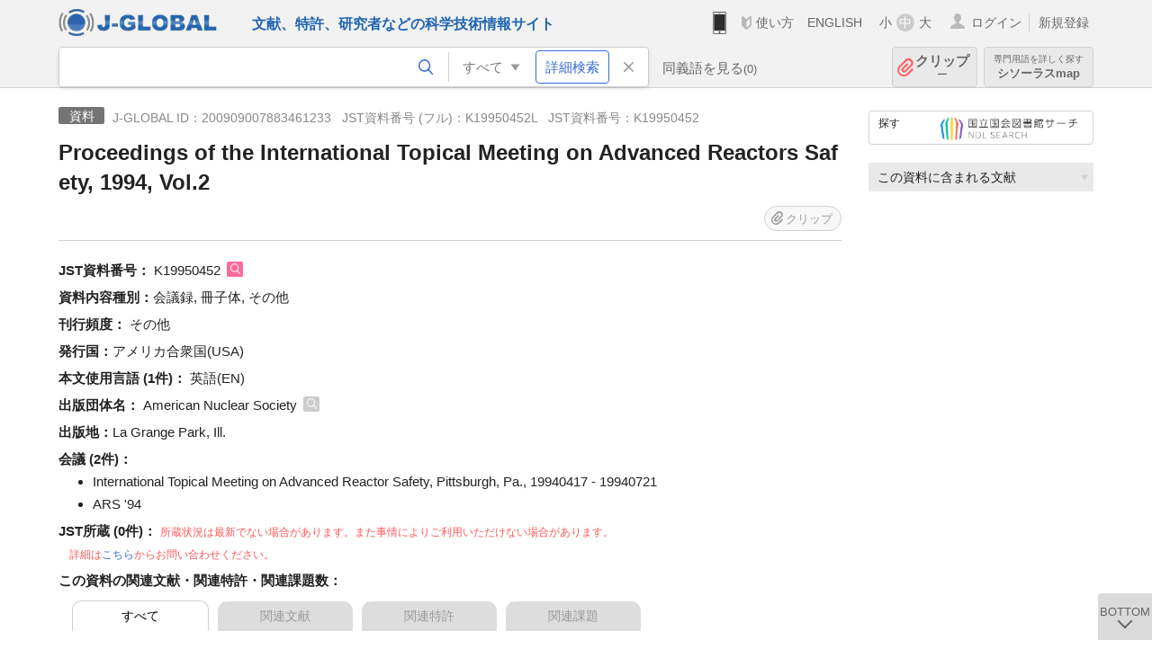

--- FILE ---
content_type: text/html; charset=UTF-8
request_url: https://jglobal.jst.go.jp/detail?JGLOBAL_ID=200909007883461233
body_size: 5319
content:
<!DOCTYPE HTML>
<html lang="ja">
	<head>
	<meta charset="utf-8" >
	<title>Proceedings of the International Topical Meeting on Advanced Reactors Safety, 1994, Vol.2 | 資料情報 | J-GLOBAL 科学技術総合リンクセンター</title>

	<meta name="viewport" content="width=1020,initial-scale=1">
	<meta name="format-detection" content="telephone=no"><!-- 自動電話番号リンク禁止 -->
	<meta name="csrf-token" content="Zh4SugSD5DgVTgMs1OMqYuhvCVvEAMP2aqbdIYHc">

	<meta name="title" content="Proceedings of the International Topical Meeting on Advanced Reactors Safety, 1994, Vol.2 | 資料情報 | J-GLOBAL 科学技術総合リンクセンター">
	<meta name="description" content='資料「Proceedings of the International Topical Meeting on Advanced Reactors Safety, 1994, Vol.2」の詳細情報です。J-GLOBAL 科学技術総合リンクセンターは、国立研究開発法人科学技術振興機構（JST）が運営する、無料で研究者、文献、特許などの科学技術・医学薬学等の二次情報を閲覧できる検索サービスです。検索結果からJST内外の良質な一次情報等へ案内します。'>
	<meta name="keywords" content="J-GLOBAL, jglobal, j-global, ｊ－ｇｌｏｂａｌ, ｊｇｌｏｂａｌ, Ｊ－ＧＬＯＢＡＬ, 独立行政法人, 国立研究開発法人, 科学技術振興機構, JST, jst, ＪＳＴ, ｊｓｔ, 研究者, 文献, 特許, 研究課題, 機関, 科学技術用語, 化学物質, 遺伝子, 資料, 研究資源, 検索, 科学技術, 専門, 学術, 論文, データベース, 統合検索, 横断検索, リンクセンター, Jdream, 発想, アイディア, 関連検索, 検索エンジン, 研究開発, 産学連携, 書誌情報, 技術動向, つながる, ひろがる, ひらめく, 資料, Proceedings of the International Topical Meeting on Advanced Reactors Safety, 1994, Vol.2">
<meta property="og:url" content="https://jglobal.jst.go.jp/detail?JGLOBAL_ID=200909007883461233">
<meta property="og:type" content="article">
<meta property="og:title" content="Proceedings of the International Topical Meeting on Advanced Reactors Safety, 1994, Vol.2 | 資料情報 | J-GLOBAL 科学技術総合リンクセンター">
<meta property="og:image" content="https://jglobal.jst.go.jp/images/jglobal_logo.png">
<meta property="og:image:alt" content="J-GLOBALのロゴ" />

	<link rel="canonical" href="https://jglobal.jst.go.jp/detail?JGLOBAL_ID=200909007883461233">
	<link rel="shortcut icon" href="/images/favicon/favicon.ico">
	<link rel="apple-touch-icon" href="/images/favicon/apple-touch-icon.png">

	<!-- css -->
	<link rel="stylesheet" type="text/css" href="/css/pc.css?id=9cd3f5cf674153c5630adf90b8c0f399">

	<!-- js -->
	<script type="text/javascript" src="/js/app.js?id=f8fd272bbb5f8db059440ebbff1ff4f6"></script>     <!-- JSパッケージ -->
	<script type="text/javascript" src="/js/util/pcsp.js?id=42966a1a826ddae72daa93798d33fe66"></script>    <!-- PCSP -->
	<script type="text/javascript" src="/js/util/pc.js?id=cd7e741dda762585f8513718fc78fd8d"></script>      <!-- PC -->
	<script type="text/javascript" src="https://www.gstatic.com/charts/loader.js"></script>
	<script type="text/javascript" src="/js/jsme/jsme.nocache.js"></script>
	<script>function jsmeOnLoad() {}</script> <!-- JSME作成先タグが動的に生成されるので、ここでは、JSME生成を実装しない -->
	<!-- fb
	<meta property="og:image" content="/images/favicon/fb_image.png" />
	-->
</head>



	<body class="japanese">
		<div class="w_header_bg" >
			<!--//////////////////////////////* ↓Header *////////////////////////////// -->
<div class="header display_pc" id="pc_header_v">
	<input type="hidden" name="" id="x_hidden" value="[base64]">
	<header-pc-component lang="ja" is_login="" user_name="" lang_switch_url="https://jglobal.jst.go.jp/en/detail?JGLOBAL_ID=200909007883461233"></header-pc-component>
</div><!-- /header -->
<!--//////////////////////////////* ↑Header *//////////////////////////////-->
<script type="text/javascript" src="/js/pc/header_vue.js?id=c5ac56432f55efb6b8c5336489f6307c"></script><!-- ヘッダー -->
		</div>
		<div id="detail_v">
			<div class="w_header-nav_bg" ><alerts2-component></alerts2-component>
	<!-- 検索バー -->
	<search-bar-pc-component
		:has-search-condition="hasSearchCondition"
		:free-word="freeWord" v-model="freeWord"
		:synonym-group-count="synonymGroupCount"
		:select-base-type="selectBaseType"
		:base-type="popupBaseType"
		:search-synonyms="searchSynonyms"
		:see-synonym="seeSynonym"
		:do-search="doSearch"
		:clear-search-condition="clearSearchCondition"
		is-login=""
		:err-msgs="errMsgs"
		:is-ill-free-word='isIllFreeWord'
		:bookmark-list='bookmarkList'>
	</search-bar-pc-component>
	<!-- ポップアップ -->
	<popup-detailedsearch-pc-component
		:free-word="freeWord" v-model="freeWord"
		:all-fields="allFields" v-model="allFields"
		:popup-base-type="popupBaseType"
		:synonym-group-count="synonymGroupCount"
		:synonym-group="synonymGroup"
		v-model="synonym" :synonym="synonym"
		:synonym-open-flg="synonymOpenFlg"
		:change-synonym-open-flg="changeSynonymOpenFlg"
		:search-synonyms="searchSynonyms"
		:do-search="doSearch"
		:reset-this-search-condition="resetThisSearchCondition"
		:chemical-s-s-c="chemicalSSC"
		:err-msgs="errMsgs" :update-err-msg="updateErrMsg"
		:on-chemical-structure-str-change="onChemicalStructureStrChange"
		:select-base-type="selectBaseType"
		:is-ill-free-word='isIllFreeWord'
		:pop-article-type="popArticleType"
		:change-pop-article-type="changePopArticleType">
	</popup-detailedsearch-pc-component>
</div>
			<div class="contents">
				<div class="contents_in" v-cloak>
					<div class="contents_in_side right">
						<!-- 外部リンク -->
						<exlink-component v-if="baseData != null" :base-data="baseData"></exlink-component>

						<!-- 関連検索 -->
						<div class="side_similar">
							<template v-for="relatedCategory in relatedCategories">
								<related-component :related-category="relatedCategory" :do-search-related="doSearchRelated"></related-component>
							</template>
						</div>
					</div>
					<!-- 詳細 -->
					<!-- 資料詳細画面 contents -->
	
	<div class="contents_in_main">
		<div class="search_detail">
						<div class="search_detail_topbox">
				<div class="cate_icon materials">資料</div><!-- 資料 -->
									<span class="info_number">
						J-GLOBAL ID：200909007883461233&nbsp;&nbsp;<!-- J-GLOBAL ID -->
												JST資料番号 (フル)：K19950452L&nbsp;&nbsp;<!-- JST資料番号(フル) -->
																		JST資料番号：K19950452<!-- 資料番号 -->
											</span>
					<h1 class="search_detail_topbox_title">Proceedings of the International Topical Meeting on Advanced Reactors Safety, 1994, Vol.2</h1>
					<clip-component v-if="baseData != null" :result="baseData" is-login="" :bookmark-list="this.bookmarkList"></clip-component>
							</div>
							<!-- JST資料番号 -->
								<span class="js_tooltip">
					<span class="detail_item_title">JST資料番号：</span>
					<div class="tooltip_text">
						<span class="bold t_110">JST資料番号</span>
						<br />
						JSTが収集資料ごとに付与しているID番号です<!-- JSTが収集資料ごとに付与しているID番号です -->
					</div>
				</span>
				K19950452
				<a @click="util.toSearch('2', 'K19950452')" class="icon_search article" title="文献を検索"></a>
				<br />
								<!-- ISSN -->
								<!-- ISBN -->
								<!-- CODEN -->
								<!-- 中国和文資料名 -->
								<!-- シリーズ・タイトル -->
								<!-- 資料内容種別 -->
								<span class="detail_item_title">資料内容種別：</span>会議録, 冊子体, その他<br />
								<!-- 刊行頻度 -->
								<span class="detail_item_title">刊行頻度：</span>	その他<br />
								<!-- 発行国 -->
								<span class="detail_item_title">発行国：</span>アメリカ合衆国(USA)<br />
								<!-- 本文使用言語 -->
								<span class="detail_item_title">本文使用言語&nbsp;(1件)：</span>
								英語(EN)
												<br />
								<!-- JST資料分類 -->
								<!-- 編集団体名 -->
								<!-- 出版団体名 -->
								<span class="detail_item_title">出版団体名：</span>
								American Nuclear Society
				<a @click="util.toSearch('0', 'American Nuclear Society')" class="icon_search" title="すべてを検索"></a>
												<br />
								<!-- 出版地 -->
								<span class="detail_item_title">出版地：</span>La Grange Park, Ill.<br />
								<!-- 会議 -->
								<span class="detail_item_title">会議&nbsp;(2件)：</span><br />
				<div class="indent_1em">
					<ul class="mdisc">
												<li>International Topical Meeting on Advanced Reactor Safety, Pittsburgh, Pa., 19940417 - 19940721</li>
												<li>ARS &#039;94</li>
											</ul>
									</div>
								<!-- 会議主催団体名 -->
								<!-- 前資料名 -->
								<!-- 後継資料名 -->
								<!-- サイトURL -->
								<!-- JST所蔵 -->
				<span class="detail_item_title">JST所蔵&nbsp;(0件)：	</span>
				<span class="color_red t_80">所蔵状況は最新でない場合があります。また事情によりご利用いただけない場合があります。<br>　詳細は<a href="https://jglobal.jst.go.jp/info/contact">こちら</a>からお問い合わせください。</span>
				<br />
				<div class="indent_1em">
					<ul class="mdisc">
											</ul>
									</div>
				<!-- この用語の関連文献・関連特許・関連課題数 -->
				<relation-graph-component v-if="baseData != null" :base-data="baseData"></relation-graph-component>
									<br />
			<a class="btn_m float_l" onclick="location.href='javascript:history.back()'">前のページに戻る</a><!-- 前のページに戻る -->
			<br /><br />
		</div>
	</div>
<!-- 	<div class="contents_in_main"> -->
<!-- 		<detail-material-component v-if="baseData != null" :base-data="baseData" is-login="" :bookmark-list="bookmarkList"></detail-material-component> -->
<!-- 	</div> -->
				</div>
			</div>
		</div>

		<!--//////////////////////////////* ↓フッター *////////////////////////////// -->
<div class="footer" id="footer_1">
	<div class="footer_in">
		<div class="footer_left">
		<ul class="sosial_icon">
			<li class="fbbtn">
				<iframe id="facebook_share" width="70" height="25" style="border:none; overflow:hidden" allowfullscreen="true" scrolling="no" frameborder="0" allowtransparency="true" allow="encrypted-media"></iframe>
				<script>
					(
						function() {
							var src = "https://www.facebook.com/plugins/share_button.php?href=" + encodeURIComponent(location.href);
						    if (location.pathname.indexOf('/en') == 0) {
						        src = src + '&locale=en_US';
						    } else {
						        src = src + '&locale=ja_JP';
						        $('#facebook_share').width(90);
						    }
							src = src + "&width=135&layout=button&action=like&size=small&show_faces=false&share=true&height=25&appId";
							$('#facebook_share').attr('src', '');
							$('#facebook_share').attr('src', src);
						}()
					);
				</script>
			</li>
			<li>
			<iframe id="twitter_share" scrolling="no" frameborder="0" allowtransparency="true" allowfullscreen="true"
				class="twitter-share-button twitter-share-button-rendered twitter-tweet-button"
				style="position: static; visibility: visible; width: 90px; height: 20px; display: block;" title="Twitter Tweet Button" ></iframe>
				<script>
					(
						function() {
							var src = "https://platform.twitter.com/widgets/tweet_button.html?text=" + encodeURIComponent(document.title) + "&lang=";
						    if (location.pathname.indexOf('/en') == 0) {
						        src = src + 'en';
						    } else {
						        src = src + 'ja';
						    }
						    $('#twitter_share').attr('src', '');
							$('#twitter_share').attr('src', src);
						}()
					);
				</script>
			</li>
		</ul>
		<a class="logo2" href="https://www.jst.go.jp/"><img src="/images/sitelogo2.png" width="249" height="45" ></a>
		</div>
		<div id="footer_v" class="footer_right">
			<footer-component></footer-component>
		</div>
		<p class="copy">Copyright (c) 2009 Japan Science and Technology Agency. All Rights Reserved</p>
	</div><!-- /footer_in -->
</div><!-- /footer -->
<div class="btn_getop_link"><a><p>TOP</p></a></div>
<div class="btn_tobottom_link"><a @click="toBottom"><p>BOTTOM</p></a></div>
<!-- <div class="btn_getop_link display_pc"><a href="#"><p>TOP</p></a></div> -->
<script>
	(
		function() {
		    var pathname = location.pathname;
		    if (pathname != "/" && pathname != "/en") {
				const target = $('body')[0]; // body要素を監視
				const observer = new MutationObserver(function (mutations) {
					$('#footer_1').removeClass('footer_fixed');
					if (document.documentElement.clientHeight >= document.documentElement.scrollHeight) {
					     $('#footer_1').addClass('footer_fixed');
					}
			    });
			    // 監視を開始
			    observer.observe(target, {
			        attributes: true, characterData: true, childList: true, subtree: true, attributeFilter: ["height"],
			    });
			}
		}()
	);
</script>
<!--//////////////////////////////* ↑フッター *//////////////////////////////-->
<script type="text/javascript" src="/js/common/footer_vue.js?id=9b4a2865986786c01a82f426c88d3166"></script>
		<script type="text/javascript" src="/js/pc/detail_vue.js?id=0f7b7e6a36571c3c76404e22a4aa0807"></script>
	</body>
</html>


--- FILE ---
content_type: text/css
request_url: https://jglobal.jst.go.jp/js/jsme/gwt/chrome/chrome.css
body_size: 4233
content:
/**
 * The file contains styles for GWT widgets in the chrome theme.
 *
 * In order to maintain cross-browser compatibility, the following syntax is
 * used to create IE6 specific style rules:
 *    .gwt-Widget {
 *      property: rule applies to all browsers
 *      -property: rule applies only to IE6 (overrides previous rule)
 *    }
 *    * html .gwt-Widget {
 *      property: rule applies to all versions of IE
 *    }
 */

/*
body, table td, select {
  font-family: Arial Unicode MS, Arial, sans-serif;
  font-size: small;
}
pre {
  font-family: "courier new", courier;
  font-size: small;
}
body {
  color: black;
  margin: 0px;
  border: 0px;
  padding: 0px;
  background: #fff;
  direction: ltr;
}

a, a:visited, a:hover {
  color: #0000AA;
}
*/
/**
 * The reference theme can be used to determine when this style sheet has
 * loaded.  Create a hidden div element with absolute position, assign the style
 * name below, and attach it to the DOM.  Use a timer to detect when the
 * element's height and width are set to 5px.
 */
.gwt-Reference-chrome {
  height: 5px;
  width: 5px;
  zoom: 1;
}

.gwt-Button {
  margin: 0;
  padding: 3px 5px;
  text-decoration: none;
  font-size: small;
  cursor: pointer;
  cursor: hand;
  background: url("images/hborder.png") repeat-x 0px -27px;
  border: 1px outset #ccc;
}
.gwt-Button:active {
  border: 1px inset #ccc;
}
.gwt-Button:hover {
  border-color: #9cf #69e #69e #7af;
}
.gwt-Button[disabled] {
  cursor: default;
  color: #888;
}
.gwt-Button[disabled]:hover {
  border: 1px outset #ccc;
}

.gwt-CheckBox {
}
.gwt-CheckBox-disabled {
  color: #888;
}

.gwt-DecoratorPanel {
}
.gwt-DecoratorPanel .topCenter,
.gwt-DecoratorPanel .bottomCenter {
  background: url(images/hborder.png) repeat-x;
}
.gwt-DecoratorPanel .middleLeft,
.gwt-DecoratorPanel .middleRight {
  background: url(images/vborder.png) repeat-y;
}
.gwt-DecoratorPanel .topLeftInner,
.gwt-DecoratorPanel .topRightInner,
.gwt-DecoratorPanel .bottomLeftInner,
.gwt-DecoratorPanel .bottomRightInner {
  width: 5px;
  height: 5px;
  zoom: 1;
}
.gwt-DecoratorPanel .topLeft {
  background: url(images/corner.png) no-repeat 0px 0px;
  -background: url(images/corner_ie6.png) no-repeat 0px 0px;
}
.gwt-DecoratorPanel .topRight {
  background: url(images/corner.png) no-repeat -5px 0px;
  -background: url(images/corner_ie6.png) no-repeat -5px 0px;
}
.gwt-DecoratorPanel .bottomLeft {
  background: url(images/corner.png) no-repeat 0px -5px;
  -background: url(images/corner_ie6.png) no-repeat 0px -5px;
}
.gwt-DecoratorPanel .bottomRight {
  background: url(images/corner.png) no-repeat -5px -5px;
  -background: url(images/corner_ie6.png) no-repeat -5px -5px;
}
* html .gwt-DecoratorPanel .topLeftInner,
* html .gwt-DecoratorPanel .topRightInner,
* html .gwt-DecoratorPanel .bottomLeftInner,
* html .gwt-DecoratorPanel .bottomRightInner {
  width: 5px;
  height: 5px;
  overflow: hidden;
}

.gwt-DialogBox .Caption {
  background: #ebebeb url(images/hborder.png) repeat-x 0px -2003px;
  padding: 4px 4px 4px 8px;
  cursor: default;
  border-bottom: 1px solid #bbbbbb;
  border-top: 5px solid #e3e3e3;
}
.gwt-DialogBox .dialogContent {
}
.gwt-DialogBox .dialogMiddleCenter {
  padding: 3px;
  background: white;
}
.gwt-DialogBox .dialogBottomCenter {
  background: url(images/hborder.png) repeat-x 0px -4px;
  -background: url(images/hborder_ie6.png) repeat-x 0px -4px;
}
.gwt-DialogBox .dialogMiddleLeft {
  background: url(images/vborder.png) repeat-y;
}
.gwt-DialogBox .dialogMiddleRight {
  background: url(images/vborder.png) repeat-y -4px 0px;
  -background: url(images/vborder_ie6.png) repeat-y -4px 0px;
}
.gwt-DialogBox .dialogTopLeftInner {
  width: 5px;
  zoom: 1;
}
.gwt-DialogBox .dialogTopRightInner {
  width: 8px;
  zoom: 1;
}
.gwt-DialogBox .dialogBottomLeftInner {
  width: 5px;
  height: 8px;
  zoom: 1;
}
.gwt-DialogBox .dialogBottomRightInner {
  width: 5px;
  height: 8px;
  zoom: 1;
}
.gwt-DialogBox .dialogTopLeft {
  background: url(images/corner.png) no-repeat -13px 0px;
  -background: url(images/corner_ie6.png) no-repeat -13px 0px;
}
.gwt-DialogBox .dialogTopRight {
  background: url(images/corner.png) no-repeat -18px 0px;
  -background: url(images/corner_ie6.png) no-repeat -18px 0px;
}
.gwt-DialogBox .dialogBottomLeft {
  background: url(images/corner.png) no-repeat 0px -15px;
  -background: url(images/corner_ie6.png) no-repeat 0px -15px;
}
.gwt-DialogBox .dialogBottomRight {
  background: url(images/corner.png) no-repeat -5px -15px;
  -background: url(images/corner_ie6.png) no-repeat -5px -15px;
}
* html .gwt-DialogBox .dialogTopLeftInner {
  width: 5px;
  overflow: hidden;
}
* html .gwt-DialogBox .dialogTopRightInner {
  width: 8px;
  overflow: hidden;
}
* html .gwt-DialogBox .dialogBottomLeftInner {
  width: 5px;
  height: 8px;
  overflow: hidden;
}
* html .gwt-DialogBox .dialogBottomRightInner {
  width: 8px;
  height: 8px;
  overflow: hidden;
}

.gwt-DisclosurePanel {
}
.gwt-DisclosurePanel-open {
}
.gwt-DisclosurePanel-closed {
}
.gwt-DisclosurePanel .header,
.gwt-DisclosurePanel .header a,
.gwt-DisclosurePanel .header td {
  text-decoration: none;  /* Remove underline from header */
  color: black; 
  cursor: pointer;
  cursor: hand;
}
.gwt-DisclosurePanel .content {
  border-left: 3px solid #e3e3e3;
  padding: 4px 0px 4px 8px;
  margin-left: 6px;
}

.gwt-FileUpload {
}

.gwt-Frame {
  border-top: 2px solid #666;
  border-left: 2px solid #666;
  border-right: 2px solid #bbb;
  border-bottom: 2px solid #bbb;
}

.gwt-HorizontalSplitPanel {
}
.gwt-HorizontalSplitPanel .hsplitter {
  cursor: move;
  border: 0px; 
  background: #91c0ef url(images/vborder.png) repeat-y;
  line-height: 0px;
}
.gwt-VerticalSplitPanel {
}
.gwt-VerticalSplitPanel .vsplitter {
  cursor: move;
  border: 0px; 
  background: #91c0ef url(images/hborder.png) repeat-x;
  line-height: 0px;
}

.gwt-HTML {
}

.gwt-Hyperlink {
  cursor: pointer;
}

.gwt-Image {
}

.gwt-Label {
}

.gwt-ListBox {
}

.gwt-MenuBar {
  cursor: default;
}
.gwt-MenuBar .gwt-MenuItem {
  cursor: default;
}
.gwt-MenuBar .gwt-MenuItem-selected {
  background: #cdcdcd;
}
.gwt-MenuBar .gwt-MenuItem-disabled {
  color: #cdcdcd;
}
.gwt-MenuBar-horizontal {
  background: #ebebeb url(images/hborder.png) repeat-x 0px -2003px;
  border: 1px solid #BBBBBB;
}
.gwt-MenuBar-horizontal .gwt-MenuItem {
  padding: 0px 10px;
  vertical-align: bottom;
  color: #666666;
  font-weight: bold;
}
.gwt-MenuBar-horizontal .gwt-MenuItemSeparator {
  width: 1px;
  padding: 0px;
  margin: 0px;
  border: 0px;
  border-left: 1px solid #888888;
  background: white;
}
.gwt-MenuBar-horizontal .gwt-MenuItemSeparator .menuSeparatorInner {
  width: 1px;
  height: 1px;
  background: white; 
}
.gwt-MenuBar-vertical {
  margin-top: 0px;
  margin-left: 0px;
  background: white;
}
.gwt-MenuBar-vertical table {
  border-collapse: collapse;
}
.gwt-MenuBar-vertical .gwt-MenuItem {
  padding: 4px 14px 4px 1px;
}
.gwt-MenuBar-vertical .gwt-MenuItemSeparator {
  padding: 2px 0px;
}
.gwt-MenuBar-vertical .gwt-MenuItemSeparator .menuSeparatorInner {
  height: 1px;
  padding: 0px;
  border: 0px;
  border-top: 1px solid #777777;
  background: #ddddee;
  overflow: hidden;
}
.gwt-MenuBar-vertical .subMenuIcon {
  padding-right: 4px;
}
.gwt-MenuBar-vertical .subMenuIcon-selected {
  background: #cdcdcd;
}
.gwt-MenuBarPopup {
  margin: 0px 0px 0px 3px;
}
.gwt-MenuBarPopup .menuPopupTopCenter {
  background: url(images/hborder.png) 0px -12px repeat-x;
}
.gwt-MenuBarPopup .menuPopupBottomCenter {
  background: url(images/hborder.png) 0px -13px repeat-x;
  -background: url(images/hborder_ie6.png) 0px -13px repeat-x;
}
.gwt-MenuBarPopup .menuPopupMiddleLeft {
  background: url(images/vborder.png) -12px 0px repeat-y;
  -background: url(images/vborder_ie6.png) -12px 0px repeat-y;
}
.gwt-MenuBarPopup .menuPopupMiddleRight {
  background: url(images/vborder.png) -13px 0px repeat-y;
  -background: url(images/vborder_ie6.png) -13px 0px repeat-y;
}
.gwt-MenuBarPopup .menuPopupTopLeftInner {
  width: 5px;
  height: 5px;
  zoom: 1;
}
.gwt-MenuBarPopup .menuPopupTopRightInner {
  width: 8px;
  height: 5px;
  zoom: 1;
}
.gwt-MenuBarPopup .menuPopupBottomLeftInner {
  width: 5px;
  height: 8px;
  zoom: 1;
}
.gwt-MenuBarPopup .menuPopupBottomRightInner {
  width: 8px;
  height: 8px;
  zoom: 1;
}
.gwt-MenuBarPopup .menuPopupTopLeft {
  background: url(images/corner.png) no-repeat 0px -36px;
  -background: url(images/corner_ie6.png) no-repeat 0px -36px;
}
.gwt-MenuBarPopup .menuPopupTopRight {
  background: url(images/corner.png) no-repeat -5px -36px;
  -background: url(images/corner_ie6.png) no-repeat -5px -36px;
}
.gwt-MenuBarPopup .menuPopupBottomLeft {
  background: url(images/corner.png) no-repeat 0px -41px;
  -background: url(images/corner_ie6.png) no-repeat 0px -41px;
}
.gwt-MenuBarPopup .menuPopupBottomRight {
  background: url(images/corner.png) no-repeat -5px -41px;
  -background: url(images/corner_ie6.png) no-repeat -5px -41px;
}
* html .gwt-MenuBarPopup .menuPopupTopLeftInner {
  width: 5px;
  height: 5px;
  overflow: hidden;
}
* html .gwt-MenuBarPopup .menuPopupTopRightInner {
  width: 8px;
  height: 5px;
  overflow: hidden;
}
* html .gwt-MenuBarPopup .menuPopupBottomLeftInner {
  width: 5px;
  height: 8px;
  overflow: hidden;
}
* html .gwt-MenuBarPopup .menuPopupBottomRightInner {
  width: 8px;
  height: 8px;
  overflow: hidden;
}

.gwt-PasswordTextBox {
  padding: 2px;
}
.gwt-PasswordTextBox-readonly {
  color: #888;
}

.gwt-PopupPanel {
  border: 3px solid #e3e3e3;
  padding: 3px;
  background: white;
}

.gwt-DecoratedPopupPanel .popupContent {
}
.gwt-DecoratedPopupPanel .popupMiddleCenter {
  padding: 3px;
  background: #e3e3e3;
}
.gwt-DecoratedPopupPanel .popupTopCenter {
  background: url(images/hborder.png) repeat-x;
}
.gwt-DecoratedPopupPanel .popupBottomCenter {
  background: url(images/hborder.png) repeat-x 0px -4px;
  -background: url(images/hborder_ie6.png) repeat-x 0px -4px;
}
.gwt-DecoratedPopupPanel .popupMiddleLeft {
  background: url(images/vborder.png) repeat-y;
}
.gwt-DecoratedPopupPanel .popupMiddleRight {
  background: url(images/vborder.png) repeat-y -4px 0px;
  -background: url(images/vborder_ie6.png) repeat-y -4px 0px;
}
.gwt-DecoratedPopupPanel .popupTopLeftInner {
  width: 5px;
  height: 5px;
  zoom: 1;
}
.gwt-DecoratedPopupPanel .popupTopRightInner {
  width: 8px;
  height: 5px;
  zoom: 1;
}
.gwt-DecoratedPopupPanel .popupBottomLeftInner {
  width: 5px;
  height: 8px;
  zoom: 1;
}
.gwt-DecoratedPopupPanel .popupBottomRightInner {
  width: 8px;
  height: 8px;
  zoom: 1;
}
.gwt-DecoratedPopupPanel .popupTopLeft {
  background: url(images/corner.png) no-repeat 0px -10px;
  -background: url(images/corner_ie6.png) no-repeat 0px -10px;
}
.gwt-DecoratedPopupPanel .popupTopRight {
  background: url(images/corner.png) no-repeat -5px -10px;
  -background: url(images/corner_ie6.png) no-repeat -5px -10px;
}
.gwt-DecoratedPopupPanel .popupBottomLeft {
  background: url(images/corner.png) no-repeat 0px -15px;
  -background: url(images/corner_ie6.png) no-repeat 0px -15px;
}
.gwt-DecoratedPopupPanel .popupBottomRight {
  background: url(images/corner.png) no-repeat -5px -15px;
  -background: url(images/corner_ie6.png) no-repeat -5px -15px;
}
* html .gwt-DecoratedPopupPanel .popupTopLeftInner {
  width: 5px;
  height: 5px;
  overflow: hidden;
}
* html .gwt-DecoratedPopupPanel .popupTopRightInner {
  width: 8px;
  height: 5px;
  overflow: hidden;
}
* html .gwt-DecoratedPopupPanel .popupBottomLeftInner {
  width: 5px;
  height: 8px;
  overflow: hidden;
}
* html .gwt-DecoratedPopupPanel .popupBottomRightInner {
  width: 8px;
  height: 8px;
  overflow: hidden;
}

.gwt-PopupPanelGlass {
  background-color: #000;
  opacity: 0.3;
  filter: alpha(opacity=30);
}

.gwt-PushButton-up,
.gwt-PushButton-up-hovering,
.gwt-PushButton-up-disabled,
.gwt-PushButton-down,
.gwt-PushButton-down-hovering,
.gwt-PushButton-down-disabled {
  margin: 0;
  text-decoration: none;
  background: url("images/hborder.png") repeat-x 0px -27px;
}
.gwt-PushButton-up,
.gwt-PushButton-up-hovering,
.gwt-PushButton-up-disabled {
  padding: 3px 5px 3px 5px;
}
.gwt-PushButton-up {
  border: 1px outset #ccc;
  cursor: pointer;
  cursor: hand;
}
.gwt-PushButton-up-hovering {
  border: 1px outset;
  border-color: #9cf #69e #69e #7af;
  cursor: pointer;
  cursor: hand;
}
.gwt-PushButton-up-disabled {
  border: 1px outset #ccc;
  cursor: default;
  opacity: .5;
  filter: alpha(opacity=40);
  zoom: 1;
}
.gwt-PushButton-down,
.gwt-PushButton-down-hovering,
.gwt-PushButton-down-disabled {
  padding: 4px 4px 2px 6px;
}
.gwt-PushButton-down {
  border: 1px inset #666;
  cursor: pointer;
  cursor: hand;
}
.gwt-PushButton-down-hovering {
  border: 1px inset;
  border-color: #9cf #69e #69e #7af;
  cursor: pointer;
  cursor: hand;
}
.gwt-PushButton-down-disabled {
  border: 1px outset #ccc;
  cursor: default;
  opacity: 0.5;
  filter: alpha(opacity=40);
  zoom: 1;
}

.gwt-RadioButton {
}
.gwt-RadioButton-disabled {
  color: #888;
}

.gwt-RichTextArea {
}
.hasRichTextToolbar {
  border: 0px;
}
.gwt-RichTextToolbar {
  background: #ebebeb url(images/hborder.png) repeat-x 0px -2003px;
  border-bottom: 1px solid #BBBBBB;
  padding: 3px;
  margin: 0px;
}
.gwt-RichTextToolbar .gwt-PushButton-up {
  padding: 0px 1px 0px 0px;
  margin-right: 4px;
  margin-bottom: 4px;
  border-width: 1px; 
}
.gwt-RichTextToolbar .gwt-PushButton-up-hovering {
  margin-right: 4px;
  margin-bottom: 4px;
  padding: 0px 1px 0px 0px;
  border-width: 1px; 
}
.gwt-RichTextToolbar .gwt-PushButton-down {
  margin-right: 4px;
  margin-bottom: 4px;
  padding: 0px 0px 0px 1px;
  border-width: 1px; 
}
.gwt-RichTextToolbar .gwt-PushButton-down-hovering {
  margin-right: 4px;
  margin-bottom: 4px;
  padding: 0px 0px 0px 1px;
  border-width: 1px; 
}
.gwt-RichTextToolbar .gwt-ToggleButton-up {
  margin-right: 4px;
  margin-bottom: 4px;
  padding: 0px 1px 0px 0px;
  border-width: 1px;
}
.gwt-RichTextToolbar .gwt-ToggleButton-up-hovering {
  margin-right: 4px;
  margin-bottom: 4px;
  padding: 0px 1px 0px 0px;
  border-width: 1px;
}
.gwt-RichTextToolbar .gwt-ToggleButton-down {
  margin-right: 4px;
  margin-bottom: 4px;
  padding: 0px 0px 0px 1px;
  border-width: 1px;
}
.gwt-RichTextToolbar .gwt-ToggleButton-down-hovering {
  margin-right: 4px;
  margin-bottom: 4px;
  padding: 0px 0px 0px 1px;
  border-width: 1px;
}

.gwt-StackPanel {
  border-bottom: 1px solid #bbbbbb;
}
.gwt-StackPanel .gwt-StackPanelItem {
  cursor: pointer;
  cursor: hand;
  font-weight: bold;
  font-size: 1.3em;
  padding: 3px;
  border: 1px solid #bbbbbb;
  border-bottom: 0px;
  background: #d3def6 url(images/hborder.png) repeat-x 0px -989px;
}
.gwt-StackPanel .gwt-StackPanelContent {
  border: 1px solid #bbbbbb;
  border-bottom: 0px;
  background: white;
  padding: 2px 2px 10px 5px;
}

.gwt-DecoratedStackPanel {
  border-bottom: 1px solid #bbbbbb;
}
.gwt-DecoratedStackPanel .gwt-StackPanelContent {
  border: 1px solid #bbbbbb;
  border-bottom: 0px;
  background: white;
  padding: 2px 2px 10px 5px;
}
.gwt-DecoratedStackPanel .gwt-StackPanelItem {
  cursor: pointer;
  cursor: hand;
}
.gwt-DecoratedStackPanel .stackItemTopLeft,
.gwt-DecoratedStackPanel .stackItemTopRight {
  height: 6px;
  width: 6px;
  zoom: 1;
}
.gwt-DecoratedStackPanel .stackItemTopLeft {
  border-left: 1px solid #bbbbbb;
  background: #e4e4e4 url(images/corner.png) no-repeat 0px -49px;
  -background: #e4e4e4 url(images/corner_ie6.png) no-repeat 0px -49px;
}
.gwt-DecoratedStackPanel .stackItemTopRight {
  border-right: 1px solid #bbbbbb;
  background: #e4e4e4 url(images/corner.png) no-repeat -6px -49px;
  -background: #e4e4e4 url(images/corner_ie6.png) no-repeat -6px -49px;
}
.gwt-DecoratedStackPanel .stackItemTopLeftInner,
.gwt-DecoratedStackPanel .stackItemTopRightInner {
  width: 1px;
  height: 1px;
}
* html .gwt-DecoratedStackPanel .stackItemTopLeftInner,
* html .gwt-DecoratedStackPanel .stackItemTopRightInner {
  width: 6px;
  height: 6px;
  overflow: hidden;
}
.gwt-DecoratedStackPanel .stackItemTopCenter {
  background: url(images/hborder.png) 0px -21px repeat-x;
}
.gwt-DecoratedStackPanel .stackItemMiddleLeft {
  background: #d3def6 url(images/hborder.png) repeat-x 0px -989px;
  border-left: 1px solid #bbbbbb;
}
.gwt-DecoratedStackPanel .stackItemMiddleLeftInner,
.gwt-DecoratedStackPanel .stackItemMiddleRightInner {
  width: 1px;
  height: 1px;
}
.gwt-DecoratedStackPanel .stackItemMiddleRight {
  background: #d3def6 url(images/hborder.png) repeat-x 0px -989px;
  border-right: 1px solid #bbbbbb;
}
.gwt-DecoratedStackPanel .stackItemMiddleCenter {
  font-weight: bold;
  font-size: 1.3em;
  background: #d3def6 url(images/hborder.png) repeat-x 0px -989px;
}
.gwt-DecoratedStackPanel .gwt-StackPanelItem-first .stackItemTopRight,
.gwt-DecoratedStackPanel .gwt-StackPanelItem-first .stackItemTopLeft {
  border: 0px;
  background-color: white;
}
.gwt-DecoratedStackPanel .gwt-StackPanelItem-below-selected .stackItemTopLeft,
.gwt-DecoratedStackPanel .gwt-StackPanelItem-below-selected .stackItemTopRight {
  background-color: white;
}

.gwt-SuggestBox {
  padding: 2px;
}
.gwt-SuggestBoxPopup {
  margin-left: 3px;
}
.gwt-SuggestBoxPopup .item {
  padding: 2px 6px;
  color: #424242;
  cursor: default;
}
.gwt-SuggestBoxPopup .item-selected {
  background: #cdcdcd;
}
.gwt-SuggestBoxPopup .suggestPopupContent {
  background: white;
}
.gwt-SuggestBoxPopup .suggestPopupTopCenter {
  background: url(images/hborder.png) repeat-x;
}
.gwt-SuggestBoxPopup .suggestPopupBottomCenter {
  background: url(images/hborder.png) repeat-x 0px -4px;
  -background: url(images/hborder_ie6.png) repeat-x 0px -4px;
}
.gwt-SuggestBoxPopup .suggestPopupMiddleLeft {
  background: url(images/vborder.png) repeat-y;
}
.gwt-SuggestBoxPopup .suggestPopupMiddleRight {
  background: url(images/vborder.png) repeat-y -4px 0px;
  -background: url(images/vborder_ie6.png) repeat-y -4px 0px;
}
.gwt-SuggestBoxPopup .suggestPopupTopLeftInner {
  width: 5px;
  height: 5px;
  zoom: 1;  
}
.gwt-SuggestBoxPopup .suggestPopupTopRightInner {
  width: 8px;
  height: 5px;
  zoom: 1;
}
.gwt-SuggestBoxPopup .suggestPopupBottomLeftInner {
  width: 5px;
  height: 8px;
  zoom: 1;
}
.gwt-SuggestBoxPopup .suggestPopupBottomRightInner {
  width: 8px;
  height: 8px;
  zoom: 1;
}
.gwt-SuggestBoxPopup .suggestPopupTopLeft {
  background: url(images/corner.png) no-repeat 0px -23px;
  -background: url(images/corner_ie6.png) no-repeat 0px -23px;
}
.gwt-SuggestBoxPopup .suggestPopupTopRight {
  background: url(images/corner.png) no-repeat -5px -23px;
  -background: url(images/corner_ie6.png) no-repeat -5px -23px;
}
.gwt-SuggestBoxPopup .suggestPopupBottomLeft {
  background: url(images/corner.png) no-repeat 0px -28px;
  -background: url(images/corner_ie6.png) no-repeat 0px -28px;
}
.gwt-SuggestBoxPopup .suggestPopupBottomRight {
  background: url(images/corner.png) no-repeat -5px -28px;
  -background: url(images/corner_ie6.png) no-repeat -5px -28px;
}
* html .gwt-SuggestBoxPopup .suggestPopupTopLeftInner {
  width: 5px;
  height: 5px;
  overflow: hidden;
}
* html .gwt-SuggestBoxPopup .suggestPopupTopRightInner {
  width: 8px;
  height: 5px;
  overflow: hidden;
}
* html .gwt-SuggestBoxPopup .suggestPopupBottomLeftInner {
  width: 5px;
  height: 8px;
  overflow: hidden;
}
* html .gwt-SuggestBoxPopup .suggestPopupBottomRightInner {
  width: 8px;
  height: 8px;
  overflow: hidden;
}

.gwt-TabBar {
}
.gwt-TabBar .gwt-TabBarFirst {
  width: 5px;  /* first tab distance from the left */
}
.gwt-TabBar .gwt-TabBarRest {
}
.gwt-TabBar .gwt-TabBarItem {
  margin-left: 6px;
  padding: 3px 6px 3px 6px;
  cursor: pointer;
  cursor: hand;
  color: black;
  font-weight: bold;
  text-align: center;
  background: #e3e3e3;
}
.gwt-TabBar .gwt-TabBarItem-selected {
  cursor: default;
  background: #bcbcbc;
} 
.gwt-TabBar .gwt-TabBarItem-disabled {
  cursor: default;
  color: #999999;
}
.gwt-TabPanel {
}
.gwt-TabPanelBottom {
  border-color: #bcbcbc;
  border-style: solid;
  border-width: 3px 2px 2px;
  overflow: hidden;
  padding: 6px;
}

.gwt-DecoratedTabBar {
}
.gwt-DecoratedTabBar .gwt-TabBarFirst {
  width: 5px;  /* first tab distance from the left */
}
.gwt-DecoratedTabBar .gwt-TabBarRest {
}
.gwt-DecoratedTabBar .gwt-TabBarItem {
  border-collapse: collapse;
  margin-left: 6px;
}
.gwt-DecoratedTabBar .tabTopCenter {
  padding: 0px;
  background: #e3e3e3;
}
.gwt-DecoratedTabBar .tabTopLeft,
.gwt-DecoratedTabBar .tabTopRight {
  padding: 0px;
  zoom: 1;
}
.gwt-DecoratedTabBar .tabTopLeftInner,
.gwt-DecoratedTabBar .tabTopRightInner {
  width: 6px;
  height: 6px;
}
.gwt-DecoratedTabBar .tabTopLeft {
  background: url(images/corner.png) no-repeat 0px -55px;
  -background: url(images/corner_ie6.png) no-repeat 0px -55px;
}
.gwt-DecoratedTabBar .tabTopRight {
  background: url(images/corner.png) no-repeat -6px -55px;
  -background: url(images/corner_ie6.png) no-repeat -6px -55px;
}
* html .gwt-DecoratedTabBar .tabTopLeftInner,
* html .gwt-DecoratedTabBar .tabTopRightInner {
  width: 6px;
  height: 6px;
  overflow: hidden;
}
.gwt-DecoratedTabBar .tabMiddleLeft,
.gwt-DecoratedTabBar .tabMiddleRight {
  width: 6px;
  padding: 0px;
  background: #e3e3e3 url(images/hborder.png) repeat-x 0px -1463px;
}
.gwt-DecoratedTabBar .tabMiddleLeftInner,
.gwt-DecoratedTabBar .tabMiddleRightInner {
  width: 1px;
  height: 1px;
}
.gwt-DecoratedTabBar .tabMiddleCenter {
  padding: 0px 4px 2px 4px;
  cursor: pointer;
  cursor: hand;
  color: black;
  font-weight: bold;
  text-align: center;
  background: #e3e3e3 url(images/hborder.png) repeat-x 0px -1463px;
}
.gwt-DecoratedTabBar .gwt-TabBarItem-selected .tabTopCenter {
  background: #747474;
}
.gwt-DecoratedTabBar .gwt-TabBarItem-selected .tabTopLeft {
  background-position: 0px -61px;
}
.gwt-DecoratedTabBar .gwt-TabBarItem-selected .tabTopRight {
  background-position: -6px -61px;
}
.gwt-DecoratedTabBar .gwt-TabBarItem-selected .tabMiddleLeft,
.gwt-DecoratedTabBar .gwt-TabBarItem-selected .tabMiddleRight {
  background: #bcbcbc url(images/hborder.png) repeat-x 0px -2511px;
}
.gwt-DecoratedTabBar .gwt-TabBarItem-selected .tabMiddleCenter {
  cursor: default;
  background: #bcbcbc url(images/hborder.png) repeat-x 0px -2511px;
  color: white;
}
.gwt-DecoratedTabBar .gwt-TabBarItem-disabled .tabMiddleCenter {
  cursor: default;
  color: #999999;
}

.gwt-TextArea {
  padding: 2px;
}
.gwt-TextArea-readonly {
  color: #888;
}

.gwt-TextBox {
  padding: 2px;
}
.gwt-TextBox-readonly {
  color: #888;
}

.gwt-ToggleButton-up,
.gwt-ToggleButton-up-hovering,
.gwt-ToggleButton-up-disabled,
.gwt-ToggleButton-down,
.gwt-ToggleButton-down-hovering,
.gwt-ToggleButton-down-disabled {
  margin: 0;
  text-decoration: none;
  background: url("images/hborder.png") repeat-x 0px -27px;
}
.gwt-ToggleButton-up,
.gwt-ToggleButton-up-hovering,
.gwt-ToggleButton-up-disabled {
  padding: 3px 5px 3px 5px;
}
.gwt-ToggleButton-up {
  border: 1px outset #ccc;
  cursor: pointer;
  cursor: hand;
}
.gwt-ToggleButton-up-hovering {
  border: 1px outset;
  border-color: #9cf #69e #69e #7af;
  cursor: pointer;
  cursor: hand;
}
.gwt-ToggleButton-up-disabled {
  border: 1px outset #ccc;
  cursor: default;
  opacity: .5;
  zoom: 1;
  filter: alpha(opacity=40);
}
.gwt-ToggleButton-down,
.gwt-ToggleButton-down-hovering,
.gwt-ToggleButton-down-disabled {
  padding: 4px 4px 2px 6px;
}
.gwt-ToggleButton-down {
  background-position: 0 -513px;
  border: 1px inset #ccc;
  cursor: pointer;
  cursor: hand;
}
.gwt-ToggleButton-down-hovering {
  background-position: 0 -513px;
  border: 1px inset;
  border-color: #9cf #69e #69e #7af;
  cursor: pointer;
  cursor: hand;
}
.gwt-ToggleButton-down-disabled {
  background-position: 0 -513px;
  border: 1px inset #ccc;
  cursor: default;
  opacity: .5;
  zoom: 1;
  filter: alpha(opacity=40);
}

.gwt-Tree .gwt-TreeItem {
  padding: 1px 0px;
  margin: 0px;
  white-space: nowrap;
  cursor: hand;
  cursor: pointer;
}
.gwt-Tree .gwt-TreeItem-selected {
  background: #93c2f1 url(images/hborder.png) repeat-x 0px -1463px;
}
.gwt-TreeItem .gwt-RadioButton input,
.gwt-TreeItem .gwt-CheckBox input {
  margin-left: 0px;
}
* html .gwt-TreeItem .gwt-RadioButton input,
* html .gwt-TreeItem .gwt-CheckBox input {
  margin-left: -4px;
}

.gwt-DateBox input {
  width: 8em;
}
.dateBoxFormatError {
  background: #eed6d6;
}
.dateBoxPopup {
}

.gwt-DatePicker {
  border: 1px solid #888;
  cursor: default;
}
.gwt-DatePicker td,
.datePickerMonthSelector td:focus {
  outline: none
}
.datePickerDays {
  width: 100%;
  background: white;
}
.datePickerDay,
.datePickerWeekdayLabel,
.datePickerWeekendLabel {
  font-size: 75%;
  text-align: center;
  padding: 4px;
  outline: none;
}
.datePickerWeekdayLabel,
.datePickerWeekendLabel {
  background: #c1c1c1;
  padding: 0px 4px 2px;
  cursor: default;
}
.datePickerDay {
  padding: 4px;
  cursor: hand;
  cursor: pointer;
}
.datePickerDayIsToday {
  border: 1px solid black;
  padding: 3px;
}
.datePickerDayIsWeekend {
  background: #EEEEEE;
}
.datePickerDayIsFiller {
  color: #888888;
}
.datePickerDayIsValue {
  background: #abf;
}
.datePickerDayIsDisabled {
  color: #AAAAAA;
  font-style: italic;
}
.datePickerDayIsHighlighted {
  background: #dde;
}
.datePickerDayIsValueAndHighlighted {
  background: #ccf;
}
.datePickerMonthSelector {
  background: #c1c1c1;
  width: 100%;
}
td.datePickerMonth {
  text-align: center;
  vertical-align: center;
  white-space: nowrap;
  font-size: 70%;
  font-weight: bold;
}
.datePickerPreviousButton,
.datePickerNextButton {
  font-size: 120%;
  line-height: 1em;
  cursor: hand;
  cursor: pointer;
  padding: 0px 4px;
}

.gwt-StackLayoutPanel {
  border-bottom: 1px solid #bbbbbb;
}
.gwt-StackLayoutPanel .gwt-StackLayoutPanelHeader {
  cursor: pointer;
  cursor: hand;
  border: 1px solid #bbbbbb;
  border-bottom: 0px;
  background: #d3def6 url(images/hborder.png) repeat-x 0px -989px;

  font-weight: bold;
  font-size: 1.3em;
  padding: 3px;
  text-align: center;
}
.gwt-StackLayoutPanel .gwt-StackLayoutPanelHeader-hovering {
  background: #d3def6 url(images/hborder.png) repeat-x 0px -1464px;
}
.gwt-StackLayoutPanel .gwt-StackLayoutPanelContent {
  border: 1px solid #bbbbbb;
  border-bottom: 0px;
  background: white;
  padding: 2px 2px 10px 5px;
}

.gwt-TabLayoutPanel {
}
.gwt-TabLayoutPanel .gwt-TabLayoutPanelTabs {
}
.gwt-TabLayoutPanelContentContainer {
  border-color: #bcbcbc;
  border-style: solid;
  border-width: 2px 1px 1px;
}
.gwt-TabLayoutPanel .gwt-TabLayoutPanelContent {
  border-color: #bcbcbc;
  border-style: solid;
  border-width: 1px;
  overflow: hidden;
  padding: 6px;
}
.gwt-TabLayoutPanel .gwt-TabLayoutPanelTab {
  margin-left: 6px;
  padding: 3px 6px 3px 6px;
  cursor: pointer;
  cursor: hand;
  color: black;
  font-weight: bold;
  text-align: center;
  background: #e3e3e3;
}
.gwt-TabLayoutPanel .gwt-TabLayoutPanelTab-selected {
  cursor: default;
  background: #bcbcbc;
}

.gwt-SplitLayoutPanel-HDragger {
  background: white url(images/splitPanelThumb.png) center center no-repeat;
  cursor: col-resize;
}

.gwt-SplitLayoutPanel-VDragger {
  background: white url(images/splitPanelThumb.png) center center no-repeat;
  cursor: row-resize;
}
